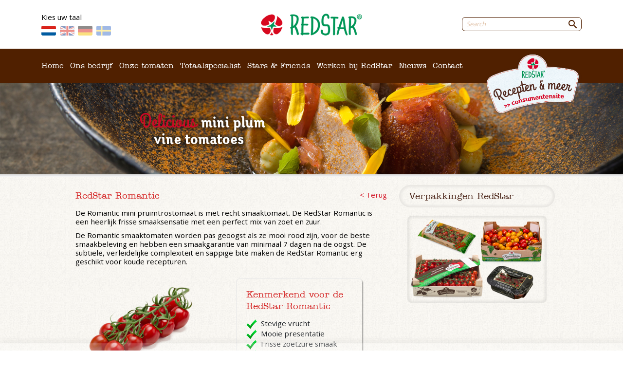

--- FILE ---
content_type: text/html; charset=utf-8
request_url: https://redstar-sales.nl/nl/onze-tomaten/redstar-romantic/
body_size: 5831
content:
<!DOCTYPE html>

<html lang="nl-NL"  xmlns:og="http://ogp.me/ns#" xmlns:fb="http://www.facebook.com/2008/fbml" xmlns:website="http://ogp.me/ns/website#">
    <head>
        <base href="https://redstar-sales.nl/"><!--[if lte IE 6]></base><![endif]-->
        <title>RedStar Romantic &raquo; RedStar</title>
        <meta charset="utf-8">
        <meta name="viewport" content="width=device-width, initial-scale=1.0, maximum-scale=1.0, user-scalable=0">
        <meta http-equiv="Content-Type" content="text/html; charset=utf-8">
        <meta name="google-site-verification" content="zNTXkR_tSY2n_gujXUA8ddhRWgkYaeziPOMmd7-Cx4M" />        
        <!--[if lt IE 9]><script src="http://html5shiv.googlecode.com/svn/trunk/html5.js"></script><![endif]-->
        <link rel="shortcut icon" href="themes/redstar/images/favicon.ico" />
        <!-- <link rel="stylesheet" type="text/css" href="themes/redstar/css/flaticon.css">  -->
        <link href="https://fonts.googleapis.com/icon?family=Material+Icons" rel="stylesheet">
        <link href="themes/redstar/fonts/fonts.css" rel="stylesheet">
        <script type="text/javascript">var switchTo5x = true;</script>
        <!--[if lt IE 9]>
        <script>
          var e = ("abbr,article,aside,audio,canvas,datalist,details," +
            "figure,footer,header,hgroup,mark,menu,meter,nav,output," +
            "progress,section,time,video").split(',');
          for (var i = 0; i < e.length; i++) {
            document.createElement(e[i]);
          }
        </script>
        <![endif]-->

        <!-- Google Tag Manager -->
        <script>(function(w,d,s,l,i){w[l]=w[l]||[];w[l].push({'gtm.start':
        new Date().getTime(),event:'gtm.js'});var f=d.getElementsByTagName(s)[0],
        j=d.createElement(s),dl=l!='dataLayer'?'&l='+l:'';j.async=true;j.src=
        'https://www.googletagmanager.com/gtm.js?id='+i+dl;f.parentNode.insertBefore(j,f);
        })(window,document,'script','dataLayer','GTM-546QJZM');</script>
        <!-- End Google Tag Manager -->

    <link rel="stylesheet" type="text/css" href="/themes/redstar/dist/All.css?m=1563439465" />
</head>
    <body class="ProductPage" data-home="tomaten">

        <!-- Google Tag Manager (noscript) -->
        <noscript><iframe src="https://www.googletagmanager.com/ns.html?id=GTM-546QJZM"
        height="0" width="0" style="display:none;visibility:hidden"></iframe></noscript>
        <!-- End Google Tag Manager (noscript) -->
        
        <header id="header">
        <div class="top-header d-flex">
            <div class="container d-flex justify-content-between align-items-center">
                <div class="lang-select lang-select-desktop d-none d-xl-block">
                    
                    <p class="mb-2">Kies uw taal</p>
                    <nav>
                        <ul class="m-0 p-0 d-flex">
                            
                                <li class="lang-item lang-nl_NL  current ">
                                    <a href="nl/onze-tomaten/redstar-romantic/" hreflang="nl_NL" title="RedStar Romantic" style="background-image: url('themes/redstar/images/icon-flag-nl_NL.png')"></a>
                                </li>
                            
                                <li class="lang-item lang-en_GB ">
                                    <a href="en/our-tomatoes/redstar-romantic/" hreflang="en_GB" title="RedStar Romantic" style="background-image: url('themes/redstar/images/icon-flag-en_GB.png')"></a>
                                </li>
                            
                                <li class="lang-item lang-de_DE ">
                                    <a href="de/unsere-tomaten/redstar-romantic/" hreflang="de_DE" title="RedStar Romantic" style="background-image: url('themes/redstar/images/icon-flag-de_DE.png')"></a>
                                </li>
                            
                                <li class="lang-item lang-sv_SE ">
                                    <a href="se/vara-tomater/redstar-romantic/" hreflang="sv_SE" title="RedStar Romantic" style="background-image: url('themes/redstar/images/icon-flag-sv_SE.png')"></a>
                                </li>
                            
                        </ul>
                    </nav>
                    
                </div>
                <button class="hamburger hamburger--collapse" type="button">
                    <span class="hamburger-box">
                        <span class="hamburger-inner"></span>
                    </span>
                </button>
                <div class="logo-holder">
                    <a id="logo" href="https://redstar-sales.nl/">
                        <img src="themes/redstar/images/img-logo.png" alt="Logo" />
                    </a>
                </div>
                <div class="search-mobile-open material-icons">search</div>
                <div class="search-mobile-close material-icons">close</div>
                <div class="search-form-wrapper">
                    <form id="SearchForm_SearchForm" action="/tomaten/SearchForm" method="get" enctype="application/x-www-form-urlencoded" class="search-form">
	
	<p id="SearchForm_SearchForm_error" class="message " style="display: none"></p>
	
	<fieldset>
		
		<div id="SearchForm_SearchForm_Search_Holder" class="field text form-control form-control-sm nolabel">
	
	<div class="middleColumn">
		<input type="text" name="Search" class="text form-control form-control-sm nolabel" id="SearchForm_SearchForm_Search" placeholder="Search" />
	</div>
	
	
	
</div>

		
		<input type="hidden" name="searchlocale" value="nl_NL" class="hidden" id="SearchForm_SearchForm_searchlocale" />
		
		
		<input type="submit" name="action_results" value="search" class="action material-icons border-0" id="SearchForm_SearchForm_action_results" />
		
	</fieldset>
</form>

                </div>
            </div>
        </div>
        <div class="bottom-header py-4 py-xl-0">
            <div class="container d-xl-flex">
                <nav id="main-menu-wrapper" class="d-xl-flex">
        
        <ul class="main-menu m-0 p-0 d-xl-flex justify-content-between">
            
                <li class="item ">
                    <a href="nl/tomaten/">Home</a>
                    
                </li>
            
                <li class="item ">
                    <a href="nl/ons-bedrijf/">Ons bedrijf</a>
                    
                    <div class="submenu-pus-icon submenu-toggler">
                        <img src="themes/redstar/images/baseline-keyboard_arrow_down-24px.svg" alt="">
                    </div>
                    <ul class="submenu p-0 mb-3 mb-xl-0">
                        
                            <li>
                                <a href="nl/ons-bedrijf/duurzaamheid-3/">Groeipijlers</a>
                            </li>
                        
                            <li>
                                <a href="nl/ons-bedrijf/historie/">Historie</a>
                            </li>
                        
                    </ul>
                    
                </li>
            
                <li class="item ">
                    <a href="nl/onze-tomaten/">Onze tomaten</a>
                    
                    <div class="submenu-pus-icon submenu-toggler">
                        <img src="themes/redstar/images/baseline-keyboard_arrow_down-24px.svg" alt="">
                    </div>
                    <ul class="submenu p-0 mb-3 mb-xl-0">
                        
                            <li>
                                <a href="nl/onze-tomaten/redstar-red-desire/">RedStar Red Desire</a>
                            </li>
                        
                            <li>
                                <a href="nl/onze-tomaten/redstar-romantic/">RedStar Romantic</a>
                            </li>
                        
                            <li>
                                <a href="nl/onze-tomaten/redstar-passion/">RedStar Passion</a>
                            </li>
                        
                            <li>
                                <a href="nl/onze-tomaten/redstar-magical/">RedStar Magical</a>
                            </li>
                        
                            <li>
                                <a href="nl/onze-tomaten/redstar-vanity/">RedStar Vanity</a>
                            </li>
                        
                            <li>
                                <a href="nl/onze-tomaten/redstar-joy/">RedStar Joy</a>
                            </li>
                        
                            <li>
                                <a href="nl/onze-tomaten/redstar-specials/">RedStar Specials</a>
                            </li>
                        
                            <li>
                                <a href="nl/onze-tomaten/redstar-cupido/">RedStar Cupido</a>
                            </li>
                        
                    </ul>
                    
                </li>
            
                <li class="item ">
                    <a href="nl/de-totaalspecialist/">Totaalspecialist</a>
                    
                    <div class="submenu-pus-icon submenu-toggler">
                        <img src="themes/redstar/images/baseline-keyboard_arrow_down-24px.svg" alt="">
                    </div>
                    <ul class="submenu p-0 mb-3 mb-xl-0">
                        
                            <li>
                                <a href="nl/de-totaalspecialist/telen/">Telen</a>
                            </li>
                        
                            <li>
                                <a href="nl/de-totaalspecialist/verpakken/">Verpakken</a>
                            </li>
                        
                            <li>
                                <a href="nl/de-totaalspecialist/verkopen/">Verkopen</a>
                            </li>
                        
                            <li>
                                <a href="nl/de-totaalspecialist/catergory-management/">Category Management</a>
                            </li>
                        
                    </ul>
                    
                </li>
            
                <li class="item ">
                    <a href="nl/stars-and-friends/">Stars &amp; Friends</a>
                    
                    <div class="submenu-pus-icon submenu-toggler">
                        <img src="themes/redstar/images/baseline-keyboard_arrow_down-24px.svg" alt="">
                    </div>
                    <ul class="submenu p-0 mb-3 mb-xl-0">
                        
                            <li>
                                <a href="nl/stars-and-friends/sense-restaurant/">Sense Restaurant</a>
                            </li>
                        
                            <li>
                                <a href="nl/stars-and-friends/boutique-restaurant-bavette/">Boutique Restaurant Bavette</a>
                            </li>
                        
                    </ul>
                    
                </li>
            
                <li class="item ">
                    <a href="nl/werken-bij-redstar/">Werken bij RedStar</a>
                    
                    <div class="submenu-pus-icon submenu-toggler">
                        <img src="themes/redstar/images/baseline-keyboard_arrow_down-24px.svg" alt="">
                    </div>
                    <ul class="submenu p-0 mb-3 mb-xl-0">
                        
                            <li>
                                <a href="nl/werken-bij-redstar/supply-chain-planner/">Supply Chain Planner</a>
                            </li>
                        
                    </ul>
                    
                </li>
            
                <li class="item ">
                    <a href="nl/nieuws/">Nieuws</a>
                    
                </li>
            
                <li class="item ">
                    <a href="nl/contact-us/">Contact</a>
                    
                </li>
            
        </ul>
        
    </nav>
                
                <a href="https://redstar-tomatoes.nl" target="_blank" class="header-external-link ml-5 mt-2 d-none d-xl-block">
                    <img src="themes/redstar/images/badge-nl.png" class="animated infinite pulse" alt="">
                </a>
                <div class="row d-xl-none mb-2">
                    <a href="https://redstar-tomatoes.nl" class="d-flex align-items-center mobile-tomato-link" target="_blank">
                        <span class="d-block mr-3">Voor recepten & meer, bezoek onze consumentenwebsite.</span>
                        <img src="themes/redstar/images/mini-logo.png" class="d-block" alt="">
                    </a>
                </div>
                
                
                <div class="border-bottom d-xl-none py-3 mb-3">
                    <a href="tel:0174 531 000" class="mobile-menu-icon mobile-menu-phone">
                        <img src="themes/redstar/images/baseline-call-24px.svg" alt="">
                    </a>
                </div>
                
                <div class="mobile-menu-socials d-xl-none mb-5">
                    <small class="mb-3 text-white d-block">Volg ons</small>
                    <ul class="footer-social d-flex flex-wrap">
                        
                        <li>
                            <a href="https://www.facebook.com/RedStarBV" class="footer-facebook mobile-menu-icon">
                                <svg xmlns="http://www.w3.org/2000/svg" xmlns:xlink="http://www.w3.org/1999/xlink" version="1.1" x="0px" y="0px" viewBox="0 0 49.652 49.652"
                                    style="enable-background:new 0 0 49.652 49.652;" xml:space="preserve">
                                    <g>
                                        <g>
                                            <path d="M24.826,0C11.137,0,0,11.137,0,24.826c0,13.688,11.137,24.826,24.826,24.826c13.688,0,24.826-11.138,24.826-24.826    C49.652,11.137,38.516,0,24.826,0z M31,25.7h-4.039c0,6.453,0,14.396,0,14.396h-5.985c0,0,0-7.866,0-14.396h-2.845v-5.088h2.845    v-3.291c0-2.357,1.12-6.04,6.04-6.04l4.435,0.017v4.939c0,0-2.695,0-3.219,0c-0.524,0-1.269,0.262-1.269,1.386v2.99h4.56L31,25.7z    "
                                                fill="#FFFFFF" />
                                        </g>
                                    </g>
                                </svg>
                            </a>
                        </li>
                        
                        
                        <li>
                            <a href="https://twitter.com/redstartomatoes" class="footer-twitter mobile-menu-icon">
                                <svg xmlns="http://www.w3.org/2000/svg" xmlns:xlink="http://www.w3.org/1999/xlink" version="1.1" x="0px" y="0px" viewBox="0 0 49.652 49.652"
                                    style="enable-background:new 0 0 49.652 49.652;" xml:space="preserve">
                                    <g>
                                        <g>
                                            <path d="M24.826,0C11.137,0,0,11.137,0,24.826c0,13.688,11.137,24.826,24.826,24.826c13.688,0,24.826-11.138,24.826-24.826    C49.652,11.137,38.516,0,24.826,0z M35.901,19.144c0.011,0.246,0.017,0.494,0.017,0.742c0,7.551-5.746,16.255-16.259,16.255    c-3.227,0-6.231-0.943-8.759-2.565c0.447,0.053,0.902,0.08,1.363,0.08c2.678,0,5.141-0.914,7.097-2.446    c-2.5-0.046-4.611-1.698-5.338-3.969c0.348,0.066,0.707,0.103,1.074,0.103c0.521,0,1.027-0.068,1.506-0.199    c-2.614-0.524-4.583-2.833-4.583-5.603c0-0.024,0-0.049,0.001-0.072c0.77,0.427,1.651,0.685,2.587,0.714    c-1.532-1.023-2.541-2.773-2.541-4.755c0-1.048,0.281-2.03,0.773-2.874c2.817,3.458,7.029,5.732,11.777,5.972    c-0.098-0.419-0.147-0.854-0.147-1.303c0-3.155,2.558-5.714,5.713-5.714c1.644,0,3.127,0.694,4.171,1.804    c1.303-0.256,2.523-0.73,3.63-1.387c-0.43,1.335-1.333,2.454-2.516,3.162c1.157-0.138,2.261-0.444,3.282-0.899    C37.987,17.334,37.018,18.341,35.901,19.144z"
                                                fill="#FFFFFF" />
                                        </g>
                                    </g>
                                </svg>
                            </a>
                        </li>
                        
                </div>
                
                <div class="lang-select lang-select-mobile d-xl-none">
                    <nav>
                        <ul class="m-0 p-0 d-flex justify-content-between">
                            
                            <li class="lang-item lang-nl_NL  current ">
                                <a href="nl/onze-tomaten/redstar-romantic/" style="background-image: url('themes/redstar/images/nl_NL.svg')"></a>
                            </li>
                            
                            <li class="lang-item lang-en_GB ">
                                <a href="en/our-tomatoes/redstar-romantic/" style="background-image: url('themes/redstar/images/en_GB.svg')"></a>
                            </li>
                            
                            <li class="lang-item lang-de_DE ">
                                <a href="de/unsere-tomaten/redstar-romantic/" style="background-image: url('themes/redstar/images/de_DE.svg')"></a>
                            </li>
                            
                            <li class="lang-item lang-sv_SE ">
                                <a href="se/vara-tomater/redstar-romantic/" style="background-image: url('themes/redstar/images/sv_SE.svg')"></a>
                            </li>
                            
                        </ul>
                    </nav>
                </div>
                
            </div>
        </div>
    </header>
        <main role="main" class="content typography">
        
            
                <!-- <div class="cover-image background-image" style="background-image:url('/assets/Uploads/Header-Romantic6.jpg')">
                </div> -->
                <img src="/assets/Uploads/Romantic-mobiel-2.jpg" class="cover-image-mobile" alt="">
                <img src="/assets/Uploads/Header-Romantic6.jpg" class="cover-image-desktop" alt="">
            
            <div class="border-top"></div>
            <div id="all" data-home="tomaten"  >
                <div id="main">
                    <div id="content" class="product">
    <div class="blocks">
        <article class="big-box">
            <div class="inner-content">
                <div class="product-title">
                    <h3 class="left">RedStar Romantic</h3>
                    <a href="javascript: history.go(-1)" class="go-back right">< Terug</a>
                    <div class="clear"></div>
                </div>
                <div class="cms-content">
                    <p>De Romantic mini pruimtrostomaat is met recht smaaktomaat. De RedStar Romantic is een heerlijk frisse smaaksensatie met een perfect mix van zoet en zuur. </p><p>De Romantic smaaktomaten worden pas geoogst als ze mooi rood zijn, voor de beste smaakbeleving en hebben een smaakgarantie van minimaal 7 dagen na de oogst. De subtiele, verleidelijke complexiteit en sappige bite maken de RedStar Romantic erg geschikt voor koude recepturen.</p>
                </div>
                <div class="product-details">
                    
                    <div class="product-image-slider book-anim">
                        
                        <div class="figure left">
                            
                            <img class="product-detail-img left" title="tros" alt="tros" src="/assets/Uploads/Tros-Romantic2.png" />
                            
                            <div class="figcaption">
                                
                                <h3 class="brown-text">RedStar Romantic</h3>
                                
                                
                                <div class="product-info">
                                    <p>Mini pruimtrostomaat</p>
                                </div>
                                
                            </div>
                        </div>
                        
                    </div>
                    
                    
                    <div class="box left">
                        <h3>Kenmerkend voor de RedStar Romantic</h3>
                        <ul>
<li>Stevige vrucht</li>
<li>Mooie presentatie</li>
<li>Frisse zoetzure smaak</li>
<li>Sappige bite</li>
</ul>
                    </div>
                    
                    <div class="clear"></div>
                </div>
                
                    <div class="cms-content">
                        <h4 style="text-align: center;">Gewicht: 15-25 gr.  •   Brix: 8,5 of hoger</h4><p> </p><p><em>De RedStar Romantic is bij uitstek geschikt voor culinaire koude recepturen, maar ook heerlijk op brood of in salades.</em></p>
                    </div>
                
            </div>
        </article>
        <aside class="vertical-blocks">
            
            
<div class="block default-border default-border-slider">
    
    <div class="one-default-border-item left">
        <div class="title">
            <h1 class="widget-title">Verpakkingen RedStar</h1>
        </div>
        <div class="box-wrapper">
            <div class="clear"></div>
            <p><p><a href="nl/verpakkingen-2/" target="_blank"><img class="leftAlone" title="" src="assets/Uploads/Verpakkingen-widget-22.png" alt="Verpakkingen widget 22" width="350" height="219"></a></p></p>
            
            
        </div>
    </div>
    
</div>

            
            <!-- <div class="block sweet">
                <div class="title">
                    <h1 class="widget-title"><span>Zoetheidsmeter</span></h1>
                </div>
                <div class="box-wrapper text-wrapper left">
                    <p class="sweetnes-text"></p>
                </div>
                <img class="sweetnes-img" src="themes/redstar/images/img-sweetnes-meter.png" />
                <div class="sweetnes-value"><span></span></div>
            </div> -->
        </aside>
    </div>
</div>
                </div>
            </div>
        
        </main>
        <footer id="footer" class="background-primary">
    <div class="container py-4">
        <div class="row mb-5">
            <div class="col-12 col-md-6 col-lg-4 mb-5 mb-lg-0">
                <h3 class="d-block mb-3 text-white">Volg ons</h3>
                <ul class="footer-social d-flex flex-wrap">
                    
                    <li>
                        <a href="https://www.facebook.com/RedStarBV" class="footer-facebook" target="_blank">
                            <svg xmlns="http://www.w3.org/2000/svg" xmlns:xlink="http://www.w3.org/1999/xlink" version="1.1" x="0px" y="0px" viewBox="0 0 49.652 49.652"
                                style="enable-background:new 0 0 49.652 49.652;" xml:space="preserve">
                                <g>
                                    <g>
                                        <path d="M24.826,0C11.137,0,0,11.137,0,24.826c0,13.688,11.137,24.826,24.826,24.826c13.688,0,24.826-11.138,24.826-24.826    C49.652,11.137,38.516,0,24.826,0z M31,25.7h-4.039c0,6.453,0,14.396,0,14.396h-5.985c0,0,0-7.866,0-14.396h-2.845v-5.088h2.845    v-3.291c0-2.357,1.12-6.04,6.04-6.04l4.435,0.017v4.939c0,0-2.695,0-3.219,0c-0.524,0-1.269,0.262-1.269,1.386v2.99h4.56L31,25.7z    "
                                            fill="#FFFFFF" />
                                    </g>
                                </g>
                            </svg>
                        </a>
                    </li>
                    
                    
                    <li>
                        <a href="https://twitter.com/redstartomatoes" class="footer-twitter" target="_blank">
                            <svg xmlns="http://www.w3.org/2000/svg" xmlns:xlink="http://www.w3.org/1999/xlink" version="1.1" x="0px" y="0px" viewBox="0 0 49.652 49.652"
                                style="enable-background:new 0 0 49.652 49.652;" xml:space="preserve">
                                <g>
                                    <g>
                                        <path d="M24.826,0C11.137,0,0,11.137,0,24.826c0,13.688,11.137,24.826,24.826,24.826c13.688,0,24.826-11.138,24.826-24.826    C49.652,11.137,38.516,0,24.826,0z M35.901,19.144c0.011,0.246,0.017,0.494,0.017,0.742c0,7.551-5.746,16.255-16.259,16.255    c-3.227,0-6.231-0.943-8.759-2.565c0.447,0.053,0.902,0.08,1.363,0.08c2.678,0,5.141-0.914,7.097-2.446    c-2.5-0.046-4.611-1.698-5.338-3.969c0.348,0.066,0.707,0.103,1.074,0.103c0.521,0,1.027-0.068,1.506-0.199    c-2.614-0.524-4.583-2.833-4.583-5.603c0-0.024,0-0.049,0.001-0.072c0.77,0.427,1.651,0.685,2.587,0.714    c-1.532-1.023-2.541-2.773-2.541-4.755c0-1.048,0.281-2.03,0.773-2.874c2.817,3.458,7.029,5.732,11.777,5.972    c-0.098-0.419-0.147-0.854-0.147-1.303c0-3.155,2.558-5.714,5.713-5.714c1.644,0,3.127,0.694,4.171,1.804    c1.303-0.256,2.523-0.73,3.63-1.387c-0.43,1.335-1.333,2.454-2.516,3.162c1.157-0.138,2.261-0.444,3.282-0.899    C37.987,17.334,37.018,18.341,35.901,19.144z"
                                            fill="#FFFFFF" />
                                    </g>
                                </g>

                            </svg>
                        </a>
                    </li>
                    
                    
                    <li>
                        <a href="https://nl.linkedin.com/company/redstar-company" class="footer-linkedIn" target="_blank">
                            <svg version="1.1" id="Layer_1" xmlns="http://www.w3.org/2000/svg" xmlns:xlink="http://www.w3.org/1999/xlink" x="0px" y="0px"
                                viewBox="0 0 291.3 291.3" style="enable-background:new 0 0 291.3 291.3;" xml:space="preserve">
                            <style type="text/css">
                                .st0{fill:#FFFFFF;}
                            </style>
                            <path class="st0" d="M145.7,0C65.2,0,0,65.2,0,145.7s65.2,145.7,145.7,145.7s145.7-65.2,145.7-145.7S226.1,0,145.7,0z M95.6,72.8
                                c7.5,0,13.7,6.1,13.7,13.7c0,7.5-6.1,13.7-13.7,13.7c-7.5,0-13.7-6.1-13.7-13.7S88.1,72.8,95.6,72.8z M109.4,200.1H82.1v-90.9h27.3
                                V200.1z M218.6,200.1h-27.3v-49.6c0-10.2-3-20.3-14.9-20.3s-21.5,10.2-21.5,20.6v49.3h-27.4v-91.2h27.4v12.7
                                c8.4-10.7,20.2-15.5,33.5-15.5c13.2,0,30.2,6.6,30.2,42.5V200.1z"/>
                            </svg>
                        </a>
                    </li>
                    
                </ul>
            </div>

            <div class="col-12 col-md-6 col-lg-5 mb-5 mb-lg-0">
                <h3 class="d-block mb-3 text-white">RedStar in motion</h3>
                <div class=" d-flex">
                    <a href="
                            https://www.youtube.com/embed/CTchAmiw0cM?rel=0&autoplay=1
                            " class="d-block mr-4" target="_blank">
                        <img src="themes/redstar/images/Video 1.png" alt="">
                    </a>
                    <a href="https://www.youtube.com/embed/hfZ4JH3_sYI?rel=0&autoplay=1" class="d-block mr-4" target="_blank">
                        <img src="themes/redstar/images/Video 2.png" alt="">
                    </a>
                </div>
            </div>

            <div class="col-12 col-md-6 col-lg-3 mb-5 mb-lg-0">
                <div class="footer-address">
                    <h3 class="d-block mb-4 text-white">Contact informatie</h3>
                    <div>
                        
                        <div class="d-flex align-items-center my-2">
                            <img src="themes/redstar/images/baseline-location_on-24px.svg" class="d-block mr-2" alt="">
                            <small>Poortcamp 10, 2678 PT De Lier</small>
                        </div>
                        
                        
                        <div class=" my-2">
                            <a href="&#109;&#x61;&#105;&#x6c;&#116;&#x6f;&#58;&#x69;&#110;&#x66;&#111;&#x40;&#114;&#x65;&#100;&#x73;&#116;&#x61;&#114;&#x2e;&#110;&#x6c;" class="d-flex align-items-center">
                                <img src="themes/redstar/images/baseline-alternate_email-24px.svg" class="d-block mr-2" alt="">
                                <small>&#105;&#x6e;&#102;&#x6f;&#64;&#x72;&#101;&#x64;&#115;&#x74;&#97;&#x72;&#46;&#x6e;&#108;</small>
                            </a>
                        </div>
                        
                        
                        <div class=" my-2">
                            <a href="tel:0174 531 000" class="d-flex align-items-center">
                                <img src="themes/redstar/images/baseline-call-24px.svg" class="d-block mr-2" alt="">
                                <small>0174 531 000</small>
                            </a>
                        </div>
                        
                    </div>
                </div>
            </div>
        </div>
        <div class="d-block d-md-flex align-items-end justify-content-between">
            <div class="copyright mb-2 mb-md-0">
                <img src="themes/redstar/images/footer-logo.png" class="mb-3 d-block" alt="">
                <small>Copyright 2026 RedStar</small>
            </div>
            <div class="footer-privacy">
                
                <a href="nl/cookies/">
                        <small>Cookies</small>
                </a>
                <small> | </small>
                
                
                <small> | </small>
                
                <a href="nl/contact-us/">
                        <small>Contact ons</small>
                </a>
                
            </div>
        </div>
    </div>
</footer>
        
    <div class="cookie-notification-wrapper tr-all hidden">
        <p class="cookie-notification-text">Om je gebruikerservaring te verbeteren maken wij gebruik van cookies. Door deze site te blijven gebruiken, ga je akkoord met ons gebruik van cookies.</p>
        <div class="cookie-buttons">
            <button class="cookie-notification-confirm btn btn-primary border">Akkoord</button>
            
            <p class="cookie-or">of</p>
            <a href="nl/cookies/" class="underline-none">Meer informatie</a>
            
        </div>
    </div>

    <script type="text/javascript" src="/themes/redstar/js/jquery-1.10.2.min.js?m=1539684830"></script><script type="text/javascript" src="/themes/redstar/js/jquery-ui-1.10.3.custom.min.js?m=1539684830"></script><script type="text/javascript" src="/themes/redstar/js/modernizr.custom.js?m=1539684830"></script><script type="text/javascript" src="/themes/redstar/js/jquery.transit.min.js?m=1539684830"></script><script type="text/javascript" src="/themes/redstar/js/jquery.carouFredSel-6.2.1-packed.js?m=1539684830"></script><script type="text/javascript" src="/themes/redstar/js/fancybox/jquery.fancybox.pack.js?m=1539684836"></script><script type="text/javascript" src="/themes/redstar/js/node_modules/slick-carousel/slick/slick.min.js?m=1539685988"></script><script type="text/javascript" src="https://maps.googleapis.com/maps/api/js?key=AIzaSyDMYkK45SgvJ2ZXcNC7mOtoS4GpEI7AMsQ&amp;sensor=true"></script><script type="text/javascript" src="/themes/redstar/js/general.js?m=1539684829"></script><script type="text/javascript" src="/themes/redstar/dist/bundle.js?m=1539684812"></script></body>
</html>

--- FILE ---
content_type: text/css
request_url: https://redstar-sales.nl/themes/redstar/fonts/fonts.css
body_size: 148
content:
@font-face {
    font-family: 'Type-Writer';
    src: url('itcamericantypewriterltmedium.eot'); /* IE9 Compat Modes */
    src: url('itcamericantypewriterltmedium.eot?#iefix') format('embedded-opentype'), /* IE6-IE8 */
         url('itcamericantypewriterltmedium.woff2') format('woff2'), /* Super Modern Browsers */
         url('itcamericantypewriterltmedium.woff') format('woff'), /* Pretty Modern Browsers */
         url('itcamericantypewriterltmedium.ttf')  format('truetype'), /* Safari, Android, iOS */
         url('itcamericantypewriterltmedium.svg#svgType-Writer') format('svg'); /* Legacy iOS */
  }

--- FILE ---
content_type: text/plain
request_url: https://www.google-analytics.com/j/collect?v=1&_v=j102&a=155554818&t=pageview&_s=1&dl=https%3A%2F%2Fredstar-sales.nl%2Fnl%2Fonze-tomaten%2Fredstar-romantic%2F&ul=en-us%40posix&dt=RedStar%20Romantic%20%C2%BB%20RedStar&sr=1280x720&vp=1280x720&_u=YADAAEABAAAAACAAI~&jid=131141510&gjid=262933762&cid=700562428.1768828990&tid=UA-128117450-1&_gid=1186575321.1768828990&_r=1&_slc=1&gtm=45He61e1n81546QJZMv810253581za200zd810253581&gcd=13l3l3l3l1l1&dma=0&tag_exp=102015666~103116026~103200004~104527906~104528501~104684208~104684211~105391252~115616985~115938466~115938468~115985661~116682877~117041588&z=588232268
body_size: -451
content:
2,cG-YMBZCX41RW

--- FILE ---
content_type: application/javascript
request_url: https://redstar-sales.nl/themes/redstar/js/general.js?m=1539684829
body_size: 8018
content:
(function ($) {
    var main = this;

    main.clickEvent = 'ontouchstart' in window
        ? 'tap'
        : 'click';

    main.navCarousel = $("#product-nav-carousel");

    main.resizeTimer;

    //avaliable animations
    main.animationsAvaliable = (Modernizr.cssanimations && Modernizr.csstransitions)
        ? true
        : false;

    //    console.log(main.directionsService); make all menu items justify
    // ("opravdati" :D)
    main.justifyNavItems = function () {
        var navWidth = 775; // without leaf - 945, with leaf - 775
        var items = $("#navigation li").find(".top-link");
        var itemsNum = items.length;
        items.css("padding", 0);

        var allItemsWidth = 0;
        items.each(function (itx, itm) {
            allItemsWidth += $(itm).width();
        });

        var widthDiff = navWidth - allItemsWidth;

        var padding = widthDiff / (itemsNum - 1);
        items.css("padding", "0 " + padding / 2 + "px 12px");
        items
            .first()
            .css("padding-left", 0);
        items
            .last()
            .css("padding-right", 0);
    };

    /*
     * open list of translations
     */
    main.showTranslations = function () {
        $(".flags-show")
            .bind(main.clickEvent, function () {
                var translationHolder = $("#translation-holder")
                if (translationHolder.hasClass('translation-closed')) {
                    translationHolder.removeClass('translation-closed');
                    var height = $(".translations").outerHeight(true);
                    if (main.animationsAvaliable) {
                        translationHolder.css({
                            height: height + "px"
                        });
                    } else {
                        translationHolder
                            .stop()
                            .animate({
                                height: height + "px"
                            });
                    }

                } else {
                    translationHolder.addClass('translation-closed');
                    if (main.animationsAvaliable) {
                        translationHolder.css({height: 0});
                    } else {
                        translationHolder
                            .stop()
                            .animate({height: 0});
                    }
                }
            });
    };

    // Initialize the product navigation caroulse in the menu
    main.initNavCarousel = function () {
        if (!main.navCarousel.hasClass("initialized")) {

            setTimeout(function () {
                main
                    .navCarousel
                    .carouFredSel({
                        width: "645px",
                        height: "143px",
                        items: 4,
                        scroll: {
                            items: 1,
                            duration: 200
                        },
                        auto: {
                            play: false
                        },
                        prev: {
                            button: $("#menu-arrow-left")
                        },
                        next: {
                            button: $("#menu-arrow-right")
                        },
                        swipe: {
                            onTouch: true,
                            onMouse: true,
                            items: 1
                        },
                        onCreate: function () {
                            if (!($("#menu-arrow-left").is(":visible"))) {
                                $(".caroufredsel_wrapper").css({float: "none", margin: "0 auto"});
                            }
                            main
                                .navCarousel
                                .addClass("initialized");
                        },
                        transition: main.animationsAvaliable
                    })
                    .parent()
                    .css("margin", "0 auto");
            }, 10);
        }
    };

    // animate the second level menu on the hover doing the callback for the browser
    // that doesn't support the animations
    main.initMenuShow = function () {
        var nav = $("#navigation");
        if (nav.hasClass("tablet")) {
            $("#navigation li")
                .on(main.clickEvent, function (event) {
                    if ($(this).find("a").hasClass("doRedirect") || $(this).find("a").hasClass("no-children")) {
                        // let the link do as it's ment to do :)
                    } else {
                        event.preventDefault();
                        $("#navigation")
                            .find("a")
                            .removeClass("doRedirect");
                        $(this)
                            .find("a")
                            .addClass("doRedirect");
                        var productSubMenu = $(this).find(".products-sub-menu");
                        var singleSubMenu = $(this).find(".single-menu-holder");
                        $(".single-menu-holder").css({height: 0});
                        $(".products-sub-menu").removeClass("open");
                        if (productSubMenu.length > 0) {
                            productSubMenu.addClass("open");
                        } else if (singleSubMenu.length > 0) {
                            var rows = singleSubMenu.find("ul");
                            var height = rows.outerHeight(true);
                            singleSubMenu.css({
                                height: height + "px"
                            });
                        }
                    }
                });
        } else {
            $("#navigation li")
                .hover(function () {
                    var productSubMenu = $(this).find(".products-sub-menu");
                    var singleSubMenu = $(this).find(".single-menu-holder");
                    if (productSubMenu.length > 0) {
                        if (main.animationsAvaliable) {
                            productSubMenu.addClass("open");
                        } else {
                            productSubMenu
                                .stop()
                                .animate({
                                    height: "179px"
                                }, 500, "easeOutBounce");
                        }
                    } else if (singleSubMenu.length > 0) {
                        var rows = singleSubMenu.find("ul");
                        var height = rows.outerHeight(true);
                        var singleTop = parseInt(singleSubMenu.find(".sub-menu").css("padding-top"));
                        if (main.animationsAvaliable) {
                            singleSubMenu.css({
                                height: height + "px"
                            });
                        } else {
                            singleSubMenu
                                .stop()
                                .animate({
                                    height: height + "px"
                                }, 500, "easeOutBounce");
                        }
                    }
                }, function () {
                    var productSubMenu = $(this).find(".products-sub-menu");
                    var singleSubMenu = $(this).find(".single-menu-holder");
                    if (productSubMenu.length > 0) {
                        if (main.animationsAvaliable) {
                            productSubMenu.removeClass("open");
                        } else {
                            productSubMenu
                                .stop()
                                .animate({
                                    height: 0,
                                    padding: 0
                                }, 500, "easeOutBounce");
                        }
                    } else if (singleSubMenu.length > 0) {
                        if (main.animationsAvaliable) {
                            singleSubMenu.css({height: 0});
                        } else {
                            singleSubMenu
                                .stop()
                                .animate({
                                    height: 0
                                }, 500, "easeOutBounce");
                        }
                    }
                });
        }
    };

    // center the submenu with the main menu
    main.submenuCentering = function () {
        var nav = $("#navigation li");
        nav.each(function (itx, itm) {
            var submenu = $(itm).find(".single-menu-holder");
            if (submenu.length > 0) {
                if (submenu.hasClass("last-nav-item")) {
                    submenu.css({right: "-20px"});
                } else {
                    var navWidth = $(itm).width();
                    var submenuWidth = submenu.width();
                    var left = (submenuWidth / 2) - (navWidth / 2);
                    submenu.css({
                        left: "-" + left + "px"
                    });
                }
            }
        });
    };

    // initialize the homepage carousels initialize the
    main.initHomePageCarousel = function () {
        // check if the top slider contains more than one image, init the carousel if so
        if ($("#slider-holder img").length > 1) {
            $("#slider-holder").carouFredSel({
                width: "100%",
                //heigth: "560px",
                items: 1,
                circular: true,
                scroll: {
                    items: 1,
                    duration: 1500,
                    fx: "crossfade"
                },
                auto: {
                    duration: 1200
                },
                //                prev: {                    button: $("#slide-left")     },
                // next: {                    button: $("#slide-right") },
                swipe: {
                    onTouch: true,
                    onMouse: true,
                    items: 1
                },
                transition: main.animationsAvaliable
            });
        }

        // check if history slider have more than one slide init carousel if so
        if ($("#working-slider .one-slide").length > 1) {
            $("#working-slider").carouFredSel({
                items: 1,
                scroll: {
                    items: 1,
                    duration: 1500
                },
                auto: {
                    duration: 1200,
                    pauseOnHover: true
                },
                swipe: {
                    onTouch: true,
                    onMouse: true,
                    items: 1
                },
                transition: main.animationsAvaliable
            });
        }

        // check if future slider have more than one slide init carousel if so
        if ($("#future-slider .one-slide").length > 1) {
            $("#future-slider").carouFredSel({
                items: 1,
                scroll: {
                    items: 1,
                    duration: 1400
                },
                auto: {
                    timeoutDuration: 2000,
                    pauseOnHover: true
                },
                swipe: {
                    onTouch: true,
                    onMouse: true,
                    items: 1
                },
                transition: main.animationsAvaliable
            });
        }
    };

    // in case we have a smaller resolutions, the carousel holder is smaller in
    // height on scroll down, holder is expanding and showing the full image
    main.initExpandTopImage = function () {
        var holder = $("#slider-wrapper");
        var width = $(window).width();
        if (holder.length > 0 && width < 1500) {
            var sliderPusher = $(".product-overview-link");

            // set holder height to 420px
            holder.css({height: "420px"});
            sliderPusher.css({height: "420px"});

            var normalHeight = holder.height();
            $(document).on("scroll", function (event) {
                event.preventDefault();
                var scrolled = $(window).scrollTop();
                var expand = normalHeight + scrolled;
                var imageHeight = holder
                    .find("#slider-holder")
                    .height();
                if (imageHeight > expand) {
                    holder
                        .stop()
                        .animate({
                            height: expand
                        }, 100);
                    sliderPusher
                        .stop()
                        .animate({
                            height: expand
                        }, 100);
                    event.preventDefault();
                } else {
                    holder
                        .stop()
                        .animate({
                            height: imageHeight + "px"
                        });
                    sliderPusher
                        .stop()
                        .animate({
                            height: imageHeight + "px"
                        });
                }
            });
        }
    };

    // animate the tomato rollover on the homeage ( bottom part of the homepage
    // carousel )
    main.menuRollover = function () {
        $("#open-tomato")
            .hover(function () {
                $(this)
                    .stop()
                    .animate({
                        bottom: 0
                    }, 350, "easeOutBounce");
            }, function () {
                $(this)
                    .stop()
                    .animate({
                        bottom: "-145px"
                    }, 350, "easeOutBounce");
            });
    };

    // initialte all the main single click events
    main.initSingleClicks = function () {
        // binding on body because this field created in DOM after opening the fancybox
        $("body")
            .on(main.clickEvent, ".get-address", function () {
                var address = $(".user-address").val();
                getRoutes(address);
            });

        // binding on body because this field created in DOM after opening the fancybox
        $("body").on("keypress", ".user-address", function (e) {
            if (e.which == 13) {
                var address = $(".user-address").val();
                getRoutes(address);
            }
        });

        if ($(".tablet").length > 0) {
            $(document)
                .on(main.clickEvent, function (event) {
                    if (!$(event.target).is("#navigation a, #menu-arrow-right, #menu-arrow-left")) {
                        $(".products-sub-menu").removeClass("open");
                        $(".single-menu-holder").css("height", 0);
                        $(".doRedirect").removeClass("doRedirect");
                    }
                });
        }
    };

    // show the share box on hover fallback animation for the older browsers
    main.showShare = function () {
        $(".share, .share-recipe-holder")
            .hover(function () {
                var shareHolder = $(this).find(".share-links");
                if (shareHolder.length == 0) {
                    shareHolder = $(this)
                        .parent()
                        .find(".share-links");
                }
                shareHolder.addClass("open");
                if (!main.animationsAvaliable) {
                    shareHolder
                        .stop()
                        .animate({height: "42px", padding: "11px 20px 0"});
                }
            }, function () {
                var shareHolder = $(this).find(".share-links");
                if (shareHolder.length == 0) {
                    shareHolder = $(this)
                        .parent()
                        .find(".share-links");
                }
                shareHolder.removeClass("open");
                if (!main.animationsAvaliable) {
                    shareHolder
                        .stop()
                        .animate({height: 0, padding: "0 20px"});
                }
            });
    };

    main.setupMapData = function () {
        // google map route params init only if route widget is present on the page
        if ($(".route").length > 0) {
            main.directionsDisplay;
            main.directionsService = new google
                .maps
                .DirectionsService();
            var latLng = $(".lat-lng").html();
            var splitLatLng = latLng.split(",");
            main.destination = new google
                .maps
                .LatLng(splitLatLng[0], splitLatLng[1]);
            main.routeMap = false;
        }
    };

    // get the route from the google maps API and show it on the map
    function getRoutes(address) {
        if (address.length > 0) {
            var origin = address;
            var directions = {
                origin: origin,
                destination: main.destination,
                travelMode: google.maps.TravelMode.DRIVING,
                unitSystem: google.maps.UnitSystem.METRIC
            };

            // calculate route
            main
                .directionsService
                .route(directions, function (response, status) {
                    if (status == google.maps.DirectionsStatus.OK) {
                        $('.user-address').val(response.routes[0].legs[0].start_address);
                        main
                            .directionsDisplay
                            .setDirections(response);
                        $(".route-directions").show();
                        $(".show-directions").resize();
                        main
                            .directionsDisplay
                            .setPanel(document.getElementById("route-info"));

                        // calculate total distance
                        var total = 0;
                        var myroute = response.routes[0];
                        for (var i = 0; i < myroute.legs.length; i++) {
                            total += myroute.legs[i].distance.value;
                        }
                        if (total > 999) {
                            total = total / 1000.0;
                            total += " km";
                        } else {
                            total += " m";
                        }

                        // generate url for print and mail
                        var url = generateRouteURL();

                        $(".route-total-distance").html(total);

                        $(".print-map, .email-map").show();

                        showRouteMail();
                        $(".email-map").removeClass("open");

                        // update printing url
                        $(".print-map").attr("href", url);
                    } else {
                        var err = $(".route-error").html();
                        alert(err);
                    }
                });
        } else {
            alert("Address?");
        }
    }

    // send route details on mail
    function showRouteMail() {
        $(".email-map")
            .unbind("click")
            .click(function () {
                $(this).toggleClass("open");
                if (($(this).hasClass("open"))) {
                    $(".email-field")
                        .stop()
                        .animate({
                            "width": "200px"
                        }, 500);
                } else {
                    $(".email-field")
                        .stop()
                        .animate({
                            "width": "0"
                        }, 500, function () {
                            $(".user-email, .mailRoute").show();
                            $(".mail-sent").hide();
                        });
                }
            });
    }

    // get the url for the route and call the ajax for mail send
    main.sendMailRoute = function () {
        if ($(".mailRoute").length > 0) {
            $("body")
                .on(main.clickEvent, ".mailRoute", function () {
                    var url = generateRouteURL();
                    var email = $(".user-email").val();
                    callAjaxForRouteMail(email, url);
                });

            $("body").on("keypress", ".user-email", function (e) {
                if (e.which == 13) {
                    var url = generateRouteURL();
                    var email = $(".user-email").val();
                    callAjaxForRouteMail(email, url);
                }
            });
        }
    }

    /**
     * Call ajax and send the mail to the email with route
     */
    function callAjaxForRouteMail(email, url) {
        if (email.length > 0) {
            var homeLink = $("#all").attr("data-home");
            $.ajax({
                type: 'POST',
                url: "/" + homeLink + '/ajaxMailRoute',
                data: {
                    email: email,
                    routeURL: url
                },
                cache: false,
                success: function (retData) {
                    var data = JSON.parse(retData);
                    if (data.error) {
                        alert(data.msg);
                    } else {
                        $(".user-email").val("");
                        $(".user-email, .mailRoute").hide();
                        $(".mail-sent").show();
                    }
                }
            });
        } else {
            alert("Email?");
        }
    }

    // generate url for print and mail
    function generateRouteURL() {
        var origin = $('.user-address').val();
        var to = "Red Star Trading, Poortcamp, De Lier, Nederland";
        var lang = $("html").attr("lang");
        var url = "https://www.google.com/maps/dir/" + origin + "/" + to;
        return url;
    }

    // initialize all the fancyboxes on the site
    main.initFancyBox = function () {
        // show the footer videos in the fancybox
        if ($(".video-link").length > 0) {
            $(".video-link").fancybox({
                padding: 0,
                helpers: {
                    overlay: {
                        locked: false
                    }
                }
            });
        }

        // Route fancybox initialization
        if ($(".show-directions").length > 0) {
            var content = $(".direction-holder");
            var contentToShow = content.find(".copy");
            var oldContent = contentToShow.clone(true);
            $(".show-directions").fancybox({
                afterLoad: function () {
                    // after loading the fancybox, copy the content for the popup
                    this.content = content.html();
                    // remove the content since otherwise the map and all other things will be
                    // initialize here and not in the popup
                    content.html("");

                    // need to wait for the popup to show and then initialize the map
                    setTimeout(function () {
                        main.directionsDisplay = new google
                            .maps
                            .DirectionsRenderer();
                        var mapOptions = {
                            zoom: 14,
                            center: main.destination
                        };

                        main.routeMap = new google
                            .maps
                            .Map(document.getElementById("route-map"), mapOptions);
                        main
                            .directionsDisplay
                            .setMap(main.routeMap);

                        // add redstar marker
                        var infowindow = new google
                            .maps
                            .InfoWindow({content: 'RedStar'});

                        var marker = new google
                            .maps
                            .Marker({position: main.destination, map: main.routeMap, title: 'RedStar'});

                        google
                            .maps
                            .event
                            .addListener(marker, 'click', function () {
                                infowindow.open(main.routeMap, this);
                            });
                    }, 500);
                },
                beforeClose: function () {
                    // return the old content in the widget
                    $(".direction-holder").html(oldContent);
                    main.routeMap = null;
                },
                // prevent the scroll to top effect when oppening the fancybox
                helpers: {
                    overlay: {
                        locked: false
                    }
                }
            });
        }

        // pdf brochures, open them in the fancybox and not in the default browser
        // window
        var downloadPage = $(".dlc");
        if (downloadPage.length > 0) {
            $(".dlc a")
                .click(function () {
                    parent
                        .$
                        .fancybox({
                            type: 'html',
                            autoSize: false,
                            content: '<embed src="' + this.href + '#nameddest=self&page=1&view=FitH,0&zoom=80,0,0" type="application/pdf" height="9' +
                                    '9%" width="100%" />',
                            beforeClose: function () {
                                $(".fancybox-inner").unwrap();
                            },
                            helpers: {
                                overlay: {
                                    opacity: 0.3,
                                    locked: false
                                } // overlay
                            }
                        }); //fancybox
                    return false;
                }); //click
        }

        if ($(".product-packages").length > 0) {
            var logo = $(".product-packages").find("img, p");

            //            $(".fancybox").fancybox({                padding: 0,  helpers: {
            //          overlay: {                        locked: false       } }   });

            logo.click(function () {
                var packages = $(this)
                    .parent()
                    .find(".fancybox");
                var img = packages.find("img");
                img.css({"padding": "50px 100px", "background": "#ffffff"});

                $.fancybox(img, {
                    padding: 0,
                    helpers: {
                        overlay: {
                            locked: false
                        }
                    }
                });
                //                packages.trigger("click");
            });
        }

        // the popup for the history page of theo - memorial video
        var theoImg = $(".theo-video");
        if (theoImg.length > 0) {
            theoImg.fancybox({
                padding: 0,
                helpers: {
                    overlay: {
                        locked: false
                    }
                }
            });
        }

        var fancyboxStars = $(".fancybox-stars");
        if (fancyboxStars.length > 0) {
            fancyboxStars.fancybox({
                padding: 0,
                helpers: {
                    overlay: {
                        locked: false
                    }
                }
            });
        }
    };

    // initialize the recipe slider in the recipe widget
    main.initRecipeSlider = function () {
        var recipes = $(".recipe-slider");

        // if (recipes.find(".one-recipe").length > 1) {
        // main.initSidebarSlider(recipes); }
        recipes.slick({autoplay: true, arrows: false, speed: 1500, autoplaySpeed: 2000});
    }

    // initialize the quote slider in the quote widget
    main.initQuotesSlider = function () {
        var quotes = $(".quote-slider");

        if (quotes.find(".one-quote").length > 1) {
            main.initSidebarSlider(quotes);
        }
    };

    // initialize the default slider in the default widget
    main.initDefaultSliders = function () {
        var defaultSlider = $(".default-slider");

        if (defaultSlider.find(".one-default-item").length > 1) {
            main.initSidebarSlider(defaultSlider, false, false, false, 12000);
        }
    };

    // initialize the default border slider in the default border widget
    main.initDefaultBorderSliders = function () {
        var defaultSlider = $(".default-border-slider");

        if (defaultSlider.find(".one-default-border-item").length > 1) {
            main.initSidebarSlider(defaultSlider);
        }
    };

    // initialize the RecipeAndRestaurants slider in the same widget
    main.initRecipeAndRestaurantsSlider = function () {
        var recipeAndRestaurantSlider = $(".rec-res-slider");

        if (recipeAndRestaurantSlider.find(".one-rec-and-friend-item").length > 1) {
            main.initSidebarSlider(recipeAndRestaurantSlider);
        }
    };

    main.initProductImagesSlider = function () {
        var productImagesSlider = $(".product-image-slider");

        // set the slider height to box height if box is heigher
        var height = $(".product-details")
            .find(".box")
            .outerHeight();
        productImagesSlider
            .find(".figure")
            .css("height", height);

        productImagesSlider
            .children()
            .each(function () {
                var img = $(this).find("img");
                img.css('marginTop', (height - img.outerHeight()) / 2);
            });

        if (productImagesSlider.find(".product-detail-img").length > 1) {
            main.initSidebarSlider(productImagesSlider, 500, height);
        }
    }

    main.initHomepageSupPackageSlider = function () {
        var supPackageSlider = $("#sup-package-slider");

        var items = supPackageSlider.find("img");
        var height = 0;

        // get the hightest item in the carausel
        items.each(function (itx, itm) {
            var img = $(itm);
            if (img.outerHeight() > height) {
                height = img.outerHeight();
            }
        });

        // set the slider height to heighest image
        supPackageSlider.css("height", height);

        // vertical align images
        items.each(function (itx, itm) {
            var img = $(itm);
            img.css('marginTop', (height - img.outerHeight()) / 2);
        });

        if (supPackageSlider.find("li").length > 3) {
            main.initSidebarSlider(supPackageSlider, 500, height, 3);
        }
    }

    // Main carousel settings for all the widget carousels and the slider on the
    // product page ( for product images )
    main.initSidebarSlider = function (item, speed, height, items, auto) {
        // check if we have quote widget on the page
        if (item.length > 0) {
            item
                .each(function (itx, itm) {
                    var item = $(itm);
                    var itemsNum = item
                        .children()
                        .length;
                    // if quote slider have more than one qoute in it, init quote slider
                    if (itemsNum > 1) {
                        item.carouFredSel({
                            items: items
                                ? items
                                : 1,
                            height: height
                                ? height
                                : "variable",
                            scroll: {
                                items: 1,
                                duration: speed
                                    ? speed
                                    : 1500
                            },
                            auto: {
                                duration: speed
                                    ? speed
                                    : 1500,
                                pauseOnHover: true,
                                timeoutDuration: auto
                                    ? auto
                                    : 5 * (speed
                                        ? speed
                                        : 1500)
                            },
                            swipe: {
                                onTouch: true,
                                onMouse: true,
                                items: 1
                            },
                            transition: main.animationsAvaliable
                        });
                    }
                });
        }
    };

    // rotate the images from the content and page top images
    main.imagesRotate = function () {
        var rotateImages = $(".top-content-image, .chief-img, .fancybox-stars img");
        if (rotateImages.length > 0) {
            rotateImages
                .each(function (itx, itm) {
                    var rotate = Math.random() > 0.50
                        ? 1
                        : -1;
                    if (!$(itm).hasClass("btn-play")) {
                        $(itm).css({
                            transform: "rotate(" + rotate + "deg)",
                            "-webkit-transform": "rotate(" + rotate + "deg)"
                        });
                    }
                });
        }
        var contentImage = $(".rotate-image-content").find("img");
        if (contentImage.length > 0) {
            contentImage
                .each(function (itx, itm) {
                    if (!$(itm).parents(".dlc").length > 0 && !$(itm).parents(".box-wrapper").length > 0 && !$(itm).hasClass("no-rotate")) {
                        rotate = Math.random() > 0.50
                            ? 1
                            : -1;
                        $(itm).css({
                            transform: "rotate(" + rotate + "deg)",
                            "-webkit-transform": "rotate(" + rotate + "deg)"
                        });
                    }
                });
        }
    };

    // Setting the search form text on blur and focus
    main.searchFieldCleaning = function () {
        var searchField = $("#SearchForm_SearchForm_Search, #FooterSearchForm_Search");
        var searchValue = $(".search-value").val();

        searchField.on("focus", function () {
            if ($(this).val() == searchValue) {
                $(this).val("");
            }
        });

        searchField.on("blur", function () {
            if ($(this).val() == "") {
                $(this).val(searchValue);
            }
        });
    };

    // Footer search form submitting the header form since they are doing the same
    // thing
    main.footerSearchForm = function () {
        $("#FooterSearchForm_Search").val($("#SearchForm_SearchForm_Search").val());
        var form = $("#footer-search-form");

        form.on("submit", function (e) {
            e.preventDefault();

            var realForm = $("#SearchForm_SearchForm");
            $("#SearchForm_SearchForm_Search").val($("#FooterSearchForm_Search").val());
            realForm.submit();
        });
    };

    // Recipe filters on the recipe page - filtering the recipes by type and
    // category
    main.recipeSearchForm = function () {
        var recipeSearch = $("#Form_getSearchRecipes");
        if (recipeSearch.length > 0) {
            var selectors = $("#Category").find("select");
            var chooseCatText = $(".chooseCategory").val();
            var changed = false;

            selectors.multiselect({
                selectedList: 10,
                header: false,
                noneSelectedText: chooseCatText,
                minWidth: 150,
                create: function (event, ui) {
                    $("#Type")
                        .find("select")
                        .css("width", $(".ui-multiselect").css("width"));
                    //                    selectors.multiselect("uncheckAll");
                },
                //                beforeclose: function(event, ui) {                    if
                // (changed) {                        recipeSearch.submit(); }                },
                click: function () {
                    changed = true;
                }
            });

            //            $("#Type").change(function() { recipeSearch.submit(); }); center
            // the pagination numbers
            var pag = $(".recipe-pagination");
            if (pag.length > 0) {
                var num = pag
                    .children()
                    .length;
                pag.css({
                    width: num * 36 + "px"
                });
            }
        }
    }

    // after pagination or if filter is present ( by checking the url ), scroll down
    // to filter results
    main.scrollToSearchedRecipes = function () {
        // if we submited the form, scroll down to recipe block
        if (window.location.href.indexOf("start") != -1 || window.location.href.indexOf("Type") != -1 || window.location.href.indexOf("Category") != -1) {
            if ($(".recipe-page").length > 0 || $(".recipe-search").length > 0) {
                $('html, body').animate({
                    scrollTop: $(".recipe-search")
                        .offset()
                        .top
                }, 300);
            }
        }
    }

    // fixing the quote height
    main.fixQuoteSize = function () {
        var quote = $(".resize-quote");
        if (quote.length > 0) {
            var quoteImage = $(".qoute-image");
            quote.css({
                "min-height": quoteImage.height() + "px"
            });
        }
    };

    // expand/collapse the history content
    main.historyPage = function () {
        var expander = $(".expand-content");
        if (expander.length > 0) {
            expander
                .on(main.clickEvent, function () {
                    $(this).toggleClass("open");
                    var el = $('.content-to-show');
                    if ($(this).hasClass("open")) {
                        var curHeight = el.height(),
                            autoHeight = el
                                .css('height', 'auto')
                                .height();

                        el
                            .height(curHeight)
                            .stop()
                            .animate({
                                height: autoHeight
                            }, 1000);
                    } else {
                        el
                            .stop()
                            .animate({
                                height: 0
                            }, 1000);
                    }
                });
        }
    };

    main.allRecipeShow = function () {
        var expander = $(".show-all-recipes");
        if (expander.length > 0) {
            expander
                .on(main.clickEvent, function (e) {
                    e.preventDefault();
                    $(this).toggleClass("open");
                    var el = $('.all-recipes-holder');
                    if ($(this).hasClass("open")) {
                        var curHeight = el.height(),
                            autoHeight = el
                                .css('height', 'auto')
                                .height();

                        el
                            .height(curHeight)
                            .stop()
                            .animate({
                                height: autoHeight
                            }, 1000);
                    } else {
                        el
                            .stop()
                            .animate({
                                height: 0
                            }, 1000);
                    }
                });
        }
    };

    main.socialTabs = function () {
        //        var tabs = $(".social-images");        if (tabs.length > 0){
        $("#main")
            .on(main.clickEvent, ".social-images", function (event) {
                event.preventDefault();
                var target = $(event.target);
                var socialBoxes = $(".social-box");
                var socialTitles = $(".other-networks h3");
                var activeSocial = target.attr('data-network');
                // hide active title and show selected
                socialTitles.hide();
                $("#" + activeSocial + "-title").show();
                // hide active social boxs and show selected
                socialBoxes.hide();
                $("#" + activeSocial + "-box").show();

                // check what box is activated and pull the informations for the box
                if (activeSocial == "youtube") {
                    if ($('#yt-button-container-render').html().length == 0) {
                        renderYtSubscribeButton() // check what box is activated and pull the informations for the box;
                    }
                } else if (activeSocial == "pinterest") {
                    var checkInit = $("#remove-after-init");
                    if (checkInit.length > 0) {
                        checkInit.remove();
                        doBuild("pinterest-box");
                    }
                }
            });
        //        }
    };

    main.submenuToggler = function () {
        $(".submenu-toggler")
            .on(main.clickEvent, function (e) {
                var el = $(e.currentTarget),
                    div = el.closest('li');
                // ul = li.find('div.single-menu-holder'); el.toggleClass('opened');
                div.toggleClass('opened');
            });

    }

    main.drawer = function () {
        var mobileMenu = $(".header-menu-mobile");

        $(document).on('click', ".hamburger-menu-icon", function (event) {
            mobileMenu.toggleClass("opened");
            // body.addClass("no-scroll");
            console.log("1");

        });

    };

    main.cookieNotificationDelay = function () {
        var cookieWrapper = $(".cookie-notification-wrapper");
        cookieWrapper.addClass("cookie-visible");
    }
    
    main.cookieNotification = function () {
        var myStorage = window.localStorage,
            cookieWrapper = $(".cookie-notification-wrapper"),
            cookieConfirm = $(".cookie-notification-confirm");
    
        cookieConfirm.on("click", function () {
            if (myStorage) {
                myStorage.setItem('cookie-info', 'done');
            }
            if (cookieWrapper.length) {
                cookieWrapper.addClass("hidden");
            }
        });
        if (!myStorage || myStorage.getItem('cookie-info') !== 'done') {
            cookieWrapper.removeClass('hidden');
        }
    }

    // initializing all the main methods after the load event is fired
    main.init = function () {
        // main.justifyNavItems();
        // main.submenuCentering();
        // main.initNavCarousel();
        if ($(".homepage")) {
            main.initHomePageCarousel();
            main.initHomepageSupPackageSlider();
        }
        main.initRecipeSlider();
        // main.initExpandTopImage();
        main.fixQuoteSize();
        main.initQuotesSlider();
        main.initDefaultSliders();
        main.initDefaultBorderSliders();
        main.initRecipeAndRestaurantsSlider();
        main.scrollToSearchedRecipes();
        main.sendMailRoute();
        main.initProductImagesSlider();
        main.socialTabs();
        main.cookieNotification();
    };

    // initializing the methods on document ready event
    $(document).ready(function () {
        main.imagesRotate();
        main.menuRollover();
        // main.initMenuShow();
        main.initSingleClicks();
        main.setupMapData();
        main.initFancyBox();
        main.showShare();
        main.searchFieldCleaning();
        main.footerSearchForm();
        main.recipeSearchForm();
        main.historyPage();
        main.allRecipeShow();
        main.showTranslations();
        main.submenuToggler();
        main.drawer();
    });

    // on load call the main init method
    $(window).load(function () {
        main.init();
        setTimeout(function () {
            main.cookieNotificationDelay();
        }, 2000);
    });

    $(window).on("resize", function () {
        clearTimeout(main.resizeTimer);
        main.resizeTimer = setTimeout(function () {
            if ($(window).width() > 1000) {
                main.initExpandTopImage();
            }
        }, 2000);
    });

})(jQuery);

--- FILE ---
content_type: image/svg+xml
request_url: https://redstar-sales.nl/themes/redstar/images/baseline-call-24px.svg
body_size: 631
content:
<?xml version="1.0" encoding="utf-8"?>
<!-- Generator: Adobe Illustrator 22.1.0, SVG Export Plug-In . SVG Version: 6.00 Build 0)  -->
<svg version="1.1" id="Layer_1" xmlns="http://www.w3.org/2000/svg" xmlns:xlink="http://www.w3.org/1999/xlink" x="0px" y="0px"
	 viewBox="0 0 24 24" style="enable-background:new 0 0 24 24;" xml:space="preserve">
<style type="text/css">
	.st0{fill:none;}
	.st1{fill:#FFFFFF;}
</style>
<path class="st0" d="M0,0h24v24H0V0z"/>
<path class="st1" d="M20,15.4c-1.2,0-2.4-0.2-3.5-0.6c-0.4-0.1-0.7,0-1,0.2l-1.6,2c-2.8-1.4-5.5-3.9-6.9-6.8l2-1.7
	c0.3-0.3,0.4-0.7,0.2-1C8.8,6.4,8.6,5.2,8.6,4c0-0.5-0.4-1-1-1H4.2C3.7,3,3,3.2,3,4c0,9.3,7.7,17,17,17c0.7,0,1-0.6,1-1.2v-3.5
	C21,15.8,20.5,15.4,20,15.4z"/>
</svg>
